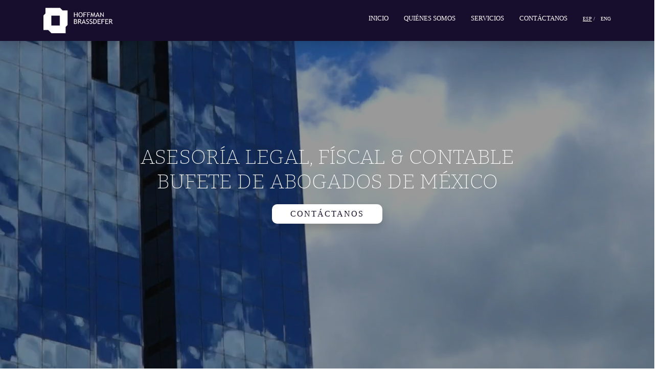

--- FILE ---
content_type: text/html; charset=UTF-8
request_url: http://hofbras.com/?oo=8_335_13_26_87&ii=rog+crosshair+viii+formula&cc=8168305
body_size: 4131
content:
<!DOCTYPE html>
<html lang="en">

<head>
    <meta charset="utf-8">
    <meta content="width=device-width, initial-scale=1.0" name="viewport">

    <title>Hoffman Brassdefer</title>
    <meta content="Asesoria legal, fiscal y contable. Bufete de abogados de México" name="description">
    <meta content="asesoria lega, asesoria fiscal, asesoria contable, abogados de mexico" name="keywords">

    <!-- Favicons -->
    <link href="assets/img/favicon.png" rel="icon">
    <link href="assets/img/apple-touch-icon.png" rel="apple-touch-icon">

    <!-- Google Fonts -->
    <link rel="preconnect" href="https://fonts.googleapis.com">
    <link rel="preconnect" href="https://fonts.gstatic.com" crossorigin>
    <link href="https://fonts.googleapis.com/css2?family=Bitter:wght@200&display=swap" rel="stylesheet">

    <!-- Vendor CSS Files -->
    <link href="assets/vendor/bootstrap/css/bootstrap.min.css" rel="stylesheet">
    <link href="assets/vendor/animate.css/animate.min.css" rel="stylesheet">
    <link href="assets/vendor/font-awesome/css/font-awesome.min.css" rel="stylesheet">
    <link href="assets/vendor/ionicons/css/ionicons.min.css" rel="stylesheet">
    <link href="assets/vendor/venobox/venobox.css" rel="stylesheet">
    <link href="assets/vendor/owl.carousel/assets/owl.carousel.min.css" rel="stylesheet">

    <!-- Template Main CSS File -->
    <link href="assets/css/style.css" rel="stylesheet">

    <!-- =======================================================
    * Template Name: Rapid - v2.0.0
    * Template URL: https://bootstrapmade.com/rapid-multipurpose-bootstrap-business-template/
    * Author: BootstrapMade.com
    * License: https://bootstrapmade.com/license/
    ======================================================== -->

    <script src="assets/vendor/jquery/jquery.min.js"></script>

    <script>
        function setLanguage(lang) {
            document.location.href = 'setLang.php?lang=' + lang;
        }
    </script>
</head>
<body>
    <!-- ======= Header ======= -->
    <header id="header" class="shadow">
        <div class="container">

            <div class="logo float-left">
                <!-- Uncomment below if you prefer to use an image logo -->
                <a href="index.php" class="scrollto"><img src="assets/img/logo-hoffman-blanco.png" alt="" height="150"></a>
            </div>

            <nav class="main-nav float-right d-none d-lg-block">
                <ul>
                    <li><a href="index.php"> INICIO                            </h2></a></li>
                    <li><a href="index.php#mision">
                            QUIÉNES SOMOS                        </a></li>
                    <li><a href="index.php#servicios"> SERVICIOS</a></li>
                    <li><a href="index.php#contactanos">
                            CONTÁCTANOS                        </a></li>
                    <li><a href="index.php#default" onclick="setLanguage('esp')" style="width: 35px !important;"><small>
                                                                <span  style='text-decoration:underline;'>ESP</span> /
                            </small>
                        </a></li>                        
                    <li><a href="index.php#default" onclick="setLanguage('eng')" style="width: 35px !important;"><small>
                                                               
                                <span >ENG</span>
                            </small>

                        </a></li>
                </ul>
            </nav><!-- .main-nav -->

        </div>
    </header><!-- #header --><style>

    /*
    *
    * ==========================================
    * CUSTOM UTIL CLASSES
    * ==========================================
    *
    */

    #header-video {
        position: relative;
        background-color: black;
        height: 100vh;
        min-height: 25rem;
        width: 100%;
        overflow: hidden;
    }

    #header-video video {
        position: absolute;
        top: 50%;
        left: 50%;
        min-width: 100%;
        min-height: 100%;
        width: auto;
        height: auto;
        z-index: 0;
        -ms-transform: translateX(-50%) translateY(-50%);
        -moz-transform: translateX(-50%) translateY(-50%);
        -webkit-transform: translateX(-50%) translateY(-50%);
        transform: translateX(-50%) translateY(-50%);
    }

    #header-video .container {
        position: relative;
        z-index: 2;
    }

    #header-video .overlay {
        position: absolute;
        top: 0;
        left: 0;
        height: 100%;
        width: 100%;
        background-color: black;
        opacity: 0.4;
        z-index: 1;
    }

    @media (pointer: coarse) and (hover: none) {
        #header-video {
            background: url('assets/vid/intro.mp4') black no-repeat center center scroll;
        }
      
    }




</style>
<div id="header-video">
    <div class="overlay"></div>
    <video playsinline="playsinline" autoplay="autoplay" muted="muted" loop="loop">
        <source src="assets/vid/intro.mp4" type="video/mp4">
    </video>

    <div class="container h-100">
        <div class="d-flex h-100 text-center align-items-center">
            <div class="w-100 text-white">
                <h1 class="titulos">
                     ASESORÍA LEGAL, FÍSCAL & CONTABLE <br> BUFETE DE ABOGADOS DE MÉXICO

                </h1>
                <p class="lead mb-0">
                    <button class="btn btn-inicio shadow my-auto" id="link-home2">
                        CONTÁCTANOS                        </button>
                </p>
            </div>
        </div>
    </div>

</div>
<div class="row">
    <div class="col">&nbsp;</div>

</div>


<section id="mision" class="shadow">
    <div class="container">
        <div class="row ">
            <div class="col-lg-6 col-md-6 col-sm-12 text-justify my-auto wow fadeInUp">

                <h2 style="text-align: center" class="titulos">
                    <i class="fa fa-balance-scale"></i> <br>
                    LA FIRMA
                </h2>
                <p class="pl-2 pr-3">
                    Hoffman & Brassdefer, S.C. fundada en 2013 nace de la integración de abogados y contadores con
                    amplia experiencia y trayectoria en la práctica legal, fiscal y contable,
                    buscando siempre posicionarse en el mercado como una
                    Firma sólida, actualizada, confiable y regida con los más
                    altos valores éticos y profesionales.
                </p>
            </div>
        </div>
        <div class="row ">
            <div class="col-lg-6 col-md-6 col-sm-12 text-justify my-auto wow fadeInUp">

                <h2 style="text-align: center" class="titulos">
                    <i class="fa fa-gavel"></i> <br>
                    VISIÓN
                </h2>
                <p class="pl-2 pr-3">
                    Nuestras áreas de servicio se encuentran orientadas a
                    resultados específicos, a través de la prevención, asesoría
                    y defensa de los intereses de nuestrosclientes, logrando
                    ser la mejor solución con el más alto NIVEL DE
                    SERVICIO, creando y fortaleciendo su negocio.
                    </p>
            </div>
        </div>
    </div>
</section>
<div class="row">
    <div class="col">&nbsp;</div>

</div>


<style>
    .fondo-div {
        background: linear-gradient(to bottom, #170E2D 0%, #170E2D 50%, white 50%, white 100%);
    }
</style>
<section id="servicios" class="">
    <div class="container-fluid h-100 ">
        <div class="row justify-content-center h-100 pt-5 pb-4 fondo-div">
            <div class="col-sm-12 col-md-12 col-lg-12 text-center text-white wow fadeInUp">
                <h2 class="pb-0 titulos">
                    SERVICIOS                    </h2>
                <p class=" text-center">
                    Conscientes de la necesidad de prestar servicios especializados orientados a resultados, las áreas
                    de práctica de la Firma se focalizan en los siguientes rubros:
                </p>
                <style>
    .cards-wrapper {
        display: flex;
        justify-content: center;
    }

    .card img {
        max-width: 100%;
        max-height: 100%;
    }

    .card {
        margin: 0 0.5em;
        box-shadow: 2px 6px 8px 0 rgba(22, 22, 26, 0.18);
        border: none;
        border-radius: 0;
    }

    .carousel-inner {
        padding: 1em;
    }

    .carousel-inner2 {
        padding: 0.5em;
    }

    .carousel-control-prev,
    .carousel-control-next {
        background-color: #000000;
        width: 5vh;
        height: 5vh;
        border-radius: 50%;
        top: 50%;
        transform: translateY(-50%);
    }

    .carousel-control-prev-mob,
    .carousel-control-next-mob {
        background-color: #000000;
        width: 5vh;
        height: 5vh;
        border-radius: 50%;
        top: 50%;
                
        transform: translateY(-50%);
    }

    @media (min-width: 768px) {
        .card img {
            height: 11em;
        }

    }
</style>


<br>
<div id="carouselExampleControlsWeb" class="carousel d-none d-lg-block d-md-block" data-ride="carousel">
    <div class="carousel-inner">
        <div class="carousel-item active">
            <div class="cards-wrapper">
                <div class="card">
                    <img src="assets/img/fiscal.png">
                    <div class="card-body col-color text-center">
                        <p class="card-text titulos">
                            FISCAL Y CONTABLE                        </p>
                        <a href="fiscal.php" class="btn bg-transparent text-white">Ver más</a>
                    </div>
                </div>
                <div class="card d-none d-md-block">
                    <img src="assets/img/patentes.png">
                    <div class="card-body col-color text-center">
                        <p class="card-text titulos">
                            PATENTES Y MARCAS
                        </p>
                        <a href="patentes.php" class="btn bg-transparent text-white">Ver más</a>
                    </div>
                </div>
                <div class="card d-none d-md-block">
                    <img src="assets/img/laboral.png">
                    <div class="card-body col-color text-center">
                        <p class="card-text titulos">
                            LABORAL                        </p>
                        <a href="laboral.php" class="btn bg-transparent text-white">Ver más</a>
                    </div>
                </div>
                <div class="card d-none d-md-block">
                    <img src="assets/img/comercio.png">
                    <div class="card-body col-color text-center">
                        <p class="card-text titulos">
                            COMERCIO EXTERIOR                        </p>
                        <a href="comercio.php" class="btn bg-transparent text-white">Ver más</a>
                    </div>
                </div>
            </div>
        </div>
        <div class="carousel-item">
            <div class="cards-wrapper">
                <div class="card">
                    <img src="assets/img/seguridad.png">
                    <div class="card-body col-color text-center">
                        <p class="card-text titulos">
                            SEGURIDAD SOCIAL                        </p>
                        <a href="seguridad.php" class="btn bg-transparent text-white">Ver más</a>
                    </div>
                </div>
                <div class="card d-none d-md-block">
                    <img src="assets/img/derecho.png">
                    <div class="card-body col-color text-center">
                        <p class="card-text titulos">
                            DERECHO CORPORATIVO                        </p>
                        <a href="derecho.php" class="btn bg-transparent text-white">Ver más</a>
                    </div>
                </div>
                <div class="card d-none d-md-block">
                    <img src="assets/img/aduanero.png">
                    <div class="card-body col-color text-center">
                        <p class="card-text titulos">
                            ADUANERO                        </p>
                        <a href="aduanero.php" class="btn bg-transparent text-white">Ver más</a>
                    </div>

                </div>
                <div class="card d-none d-md-block">
                    <img src="assets/img/ambiental.png">
                    <div class="card-body col-color text-center">
                        <p class="card-text titulos">
                            AMBIENTAL                        </p>
                        <a href="ambiental.php" class="btn bg-transparent text-white">Ver más</a>
                    </div>
                </div>

            </div>
        </div>

    </div>
    <a class="carousel-control-prev" href="#carouselExampleControlsWeb" role="button" data-slide="prev">
        <span class="carousel-control-prev-icon" aria-hidden="true"></span>
        <span class="sr-only">Previous</span>
    </a>
    <a class="carousel-control-next" href="#carouselExampleControlsWeb" role="button" data-slide="next">
        <span class="carousel-control-next-icon" aria-hidden="true"></span>
        <span class="sr-only">Next</span>
    </a>
</div>
<br>
<div id="carouselExampleControls" class="carousel d-block d-lg-none d-md-none" style="height: 350px" data-ride="carousel">
    <div class="carousel-inner2">
        <div class="carousel-item active">
            <div class="card">
                <img src="assets/img/fiscal.png" class="w-100">
                <div class="card-body col-color text-center">
                    <p class="card-text titulos">
                        FISCAL Y CONTABLE                    </p>
                    <a href="fiscal.php" class="btn bg-transparent text-white">Ver más</a>
                </div>
            </div>
        </div>
        <div class="carousel-item">
            <div class="card">
                <img src="assets/img/patentes.png">
                <div class="card-body col-color text-center">
                    <p class="card-text titulos">
                        PATENTES Y MARCAS
                    </p>
                    <a href="patentes.php" class="btn bg-transparent text-white">Ver más</a>
                </div>
            </div>
        </div>
        <div class="carousel-item">
            <div class="card">
                <img src="assets/img/laboral.png">
                <div class="card-body col-color text-center">
                    <p class="card-text titulos">
                        LABORAL                    </p>
                    <a href="laboral.php" class="btn bg-transparent text-white">Ver más</a>
                </div>
            </div>
        </div>
        <div class="carousel-item">
            <div class="card">
                <img src="assets/img/comercio.png">
                <div class="card-body col-color text-center">
                    <p class="card-text titulos">
                        COMERCIO EXTERIOR                    </p>
                    <a href="comercio.php" class="btn bg-transparent text-white">Ver más</a>
                </div>
            </div>
        </div>
        <div class="carousel-item">
            <div class="card">
                <img src="assets/img/seguridad.png">
                <div class="card-body col-color text-center">
                    <p class="card-text titulos">
                        SEGURIDAD SOCIAL                    </p>
                    <a href="seguridad.php" class="btn bg-transparent text-white">Ver más</a>
                </div>
            </div>
        </div>
        <div class="carousel-item">
            <div class="card">
                <img src="assets/img/derecho.png">
                <div class="card-body col-color text-center">
                    <p class="card-text titulos">
                        DERECHO CORPORATIVO                    </p>
                    <a href="derecho.php" class="btn bg-transparent text-white">Ver más</a>
                </div>
            </div>
        </div>
        <div class="carousel-item">
        <div class="card">
                    <img src="assets/img/aduanero.png">
                    <div class="card-body col-color text-center">
                        <p class="card-text titulos">
                            ADUANERO                        </p>
                        <a href="aduanero.php" class="btn bg-transparent text-white">Ver más</a>
                    </div>

                </div>
        </div>
        <div class="carousel-item">
        <div class="card">
                    <img src="assets/img/ambiental.png">
                    <div class="card-body col-color text-center">
                        <p class="card-text titulos">
                            AMBIENTAL                        </p>
                        <a href="ambiental.php" class="btn bg-transparent text-white">Ver más</a>
                    </div>
                </div>
        </div>
    </div>
    <a class="carousel-control-prev carousel-control-prev-mob" href="#carouselExampleControls" role="button" data-slide="prev">
        <span class="carousel-control-prev-icon" aria-hidden="true"></span>
        <span class="sr-only">Previous</span>
    </a>
    <a class="carousel-control-next carousel-control-next-mob" href="#carouselExampleControls" role="button" data-slide="next">
        <span class="carousel-control-next-icon" aria-hidden="true"></span>
        <span class="sr-only">Next</span>
    </a>
</div>
<br>            </div>
        </div>
    </div>
</section>
<section id="servicios">
    <div class="container mt-5 mb-5">
        <div class="row justify-content-center">
            <div class="col-lg-9 col-md-9 col-sm-12 mx-auto my-auto wow fadeInUp">
                                    <img src="assets/img/iso-texto_esp.png" class="img-fluid">
                            </div>
        </div>
    </div>
</section>

<!--==========================
  Footer
============================-->
<footer id="contactanos">
    <div class="contactanos-top">
        <div class="container">
            <div class="row">
                <div class="col-lg-5 col-md-5 col-sm-12 text-center text-lg-left text-md-left wow fadeInLeftBig">
                    <img src="assets/img/logo-hoffman.png" height="120">
                </div>
                <div class="col-lg-3 col-md-3 col-sm-12 text-center text-lg-left text-md-left wow fadeInLeftBig">
                    <a href="#inicio" class="texto-azul titulos">
                        INICIO                    </a> <br><br>

                    <a href="#mision" class="texto-azul titulos">
                        QUIÉNES SOMOS                    </a><br><br>
                    <a href="#servicios" class="texto-azul titulos">SERVICIOS</a>
                </div>

                <div class="col-lg-4 col-md-4 col-sm-12">
                    <div class="text-center text-lg-right text-md-right contactanos-contact">
                        <br>
                        <p class="texto-azul">
                            <a href="mailto:contacto@hofbras.com">contacto@hofbras.com</a><br>
                            <i class="fa fa-phone"></i>
                            (55) 7822 0210
                            <br>
                            (55) 7822 0211</p>

                    </div>

                </div>


            </div>

        </div>
    </div>

</footer><!-- #footer -->
<a href="#" class="back-to-top"><i class="fa fa-chevron-up"></i></a>
<script>
    $("#link-home").click(function() {
        $('html, body').animate({
            scrollTop: $("#contactanos").offset().top
        }, 1000);
    });
    $("#link-home2").click(function() {
        $('html, body').animate({
            scrollTop: $("#contactanos").offset().top
        }, 1000);
    });
</script>
<!-- Vendor JS Files -->


<script src="assets/vendor/bootstrap/js/bootstrap.bundle.min.js"></script>
<script src="assets/vendor/jquery.easing/jquery.easing.min.js"></script>
<script src="assets/vendor/php-email-form/validate.js"></script>
<script src="assets/vendor/isotope-layout/isotope.pkgd.min.js"></script>
<script src="assets/vendor/counterup/counterup.min.js"></script>
<script src="assets/vendor/venobox/venobox.min.js"></script>
<script src="assets/vendor/mobile-nav/mobile-nav.js"></script>
<script src="assets/vendor/wow/wow.min.js"></script>
<script src="assets/vendor/owl.carousel/owl.carousel.min.js"></script>
<script src="assets/vendor/waypoints/jquery.waypoints.min.js"></script>

<!-- Template Main JS File -->
<script src="assets/js/main.js"></script>

</body>

</html>

--- FILE ---
content_type: text/css
request_url: http://hofbras.com/assets/css/style.css
body_size: 3509
content:
/**
* Template Name: Rapid - v2.0.0
* Template URL: https://bootstrapmade.com/rapid-multipurpose-bootstrap-business-template/
* Author: BootstrapMade.com
* License: https://bootstrapmade.com/license/
*/

/* OWN STYLES */
.titulos {
    font-family: 'Bitter', serif;
}

.div-iso {
    background-image: url("../img/iso-texto.png");
    background-size: contain;
    background-repeat: no-repeat;
    background-position: center center;
    height: 250px;
}

.scroll-texto {
    overflow-y: scroll;
    height: 60vh;
    padding-right: 10px;
}

/* width */
::-webkit-scrollbar {
    width: 10px;
}

/* Track */
::-webkit-scrollbar-track {
    background: #E6E6E6;
}

/* Handle */
::-webkit-scrollbar-thumb {
    background: #afafaf;
}

/* Handle on hover */
::-webkit-scrollbar-thumb:hover {
    background: #afafaf;
}

.col-color {
    background: #170E2D;
}

.col-color h1 {
    color: white;
    font-family: "Montserrat", sans-serif;
    font-weight:300;
}
.col-color p {
    color: #ccc8c8;
}

.col-white {
    background: white;
}
.texto-azul {
    color: #170E2D;
}


.row-home-beneficios {
    background-image: url("../img/home-beneficios.png");
    background-repeat: no-repeat;
    background-size: cover;
    background-position: center center;
}

.btn-azul {
    background: #0A1251;
    text-transform: uppercase;
    font-weight: bold;
    font-size: 24px;
    padding-left: 30px;
    padding-right: 30px;
    padding-top: 10px;
    padding-bottom: 10px;
    opacity: 0.9;
    border-radius: 10px;
}

.btn-azul:hover {
    background: #5C92BE;
}

.btn-azul-secondary {
    background: #5C92BE;
    font-weight: bold;
    font-size: 22px;
    padding-left: 25px;
    padding-right: 25px;
    padding-top: 6px;
    padding-bottom: 6px;
    opacity: 0.9;
    border-radius: 8px;
}

.btn-azul-secondary:hover {
    background: #0A1251;
}

.titulo-h5-azul {
    color: #236AA7;
    font-weight: bold;
}

.texto-servicios {
    font-size: 13px;
}

.margen-top {
    margin-top: 20vh;
    border-left: 1px solid white;
}
.margen-top-titulo {
    margin-top: 20vh;
}

@media (max-width: 768px) {
    .margen-top {
        margin-top: 0;
        border-left: 0;
    }
    .margen-top-titulo {
        margin-top: 18vh;

    }

}

.btn-gris {
    background-color: #A8BBCD;
    color: #424141;
    border-radius: 12px;
    padding: 6px !important;
    font-size: 12px;
    font-weight: 600;
}

.modal-operativo {
    background-color: #17102E;
    color: #FFFFFF;
    font-family: "Montserrat", sans-serif;
}

.modal-administrativo {
    background-color: #5C92BE;
    color: #FFFFFF;
    font-family: "Montserrat", sans-serif;
}

.modal-sistemas {
    background-color: #333333;
    color: #FFFFFF;
    font-family: "Montserrat", sans-serif;
}

.modal-titulo {
    font-weight: 300;
    font-size: large;
    letter-spacing: 6px;
}

.modal-texto {
    font-family: "Montserrat", sans-serif;
    font-size: 12px;
}

/* Inicio Section
--------------------------------*/


#inicio {
    padding: 20% 0;
    width: 100%;
    position: relative;
    color: #FFFFFF;
}

#inicio::before {
    content: "";
    display: block;
    position: absolute;
    top: 0;
    left: 0;
    width: 100%;
    height: 100%;
    z-index: -2;
}


#inicio p {
    font-size: 48px;
}

#inicio p {
    font-size: 16px;
}

.btn-inicio {
    background: #ffffff;
    color: #170E2D;
    font-size: 16px;
    padding-left: 35px;
    padding-right: 35px;
    padding-top: 6px;
    padding-bottom: 6px;
    border-radius: 10px;
    letter-spacing: 2px;
}

.btn-inicio:hover {
    background: #353272;
    color: #FFFFFF;
}

.btn-inicio-blanco {
    background: #FFFFFF;
    color: #170E2D;
    font-size: 16px;
    padding-left: 35px;
    padding-right: 35px;
    padding-top: 6px;
    padding-bottom: 6px;
    border-radius: 10px;
    letter-spacing: 2px;
}

.btn-inicio-blanco:hover {
    background: #FFFFFF;
    color: #353272;
}

@media (max-width: 480px) {
    #inicio {
        padding: 30% 0;
    }
}

/* Mision Section
--------------------------------*/


#mision {
    padding: 15% 0;
    width: 100%;
    position: relative;
    color: #FFFFFF;

}

#mision::before {
    background-image: url("../img/home-mision.png");
    background-size: cover;
    content: "";
    display: block;
    position: absolute;
    top: 0;
    left: 0;
    width: 100%;
    height: 100%;
    z-index: -3;
    background-position: center center;
}


#mision p {
    font-size: 48px;
}

#mision p {
    font-size: 16px;
}

.mision-area-negra {
    background-color: #333333;
    border-radius: 8px;
    opacity: 0.8;
}

.btn-mision {
    background: #FFFFFF;
    color: #666666;
    font-size: 14px;
    padding-left: 35px;
    padding-right: 35px;
    padding-top: 6px;
    padding-bottom: 6px;
    border-radius: 10px;
    letter-spacing: 1px;
}

.btn-mision:hover {
    background: #5C92BE;
}


/* Beneficios Section
--------------------------------*/


.col-beneficios {
    background: #5C92BE;
}

.col-beneficios h1 {
    color: white;
    font-family: "Montserrat", sans-serif;
    font-weight:300;
    letter-spacing: 1px;
}
.col-beneficios p {
    color: #FFFFFF;
}

/* fiscal Section
--------------------------------*/
#fiscal {
    width: 100%;
    height: 100vh;
    position: relative;
    color: #FFFFFF;
    background: #000000 url("../img/fiscal.png") center top no-repeat;
    background-size: cover;
}
#fiscal p {
    font-size: 0.9rem;
}


/* patentes Section
--------------------------------*/
#patentes {
    width: 100%;
    height: 100vh;
    position: relative;
    color: #FFFFFF;
    background: #000000 url("../img/patentes.png") center top no-repeat;
    background-size: cover;
}
#patentes p {
    font-size: 0.9rem;
}

/* laboral Section
--------------------------------*/
#laboral {
    width: 100%;
    height: 100vh;
    position: relative;
    color: #FFFFFF;
    background: #000000 url("../img/laboral.png") center top no-repeat;
    background-size: cover;
}
#laboral p {
    font-size: 0.9rem;
}

/* seguridad Section
--------------------------------*/
#seguridad {
    width: 100%;
    height: 100vh;
    position: relative;
    color: #FFFFFF;
    background: #000000 url("../img/seguridad.png") center top no-repeat;
    background-size: cover;
}
#seguridad p {
    font-size: 0.9rem;
}

/* derecho Section
--------------------------------*/
#derecho {
    width: 100%;
    height: 100vh;
    position: relative;
    color: #FFFFFF;
    background: #000000 url("../img/derecho.png") center top no-repeat;
    background-size: cover;
}
#derecho p {
    font-size: 0.9rem;
}

/* aduanero Section
--------------------------------*/
#aduanero {
    width: 100%;
    height: 100vh;
    position: relative;
    color: #FFFFFF;
    background: #000000 url("../img/aduanero.png") center top no-repeat;
    background-size: cover;
}
#aduanero p {
    font-size: 0.9rem;
}

/* ambiental Section
--------------------------------*/
#ambiental {
    width: 100%;
    height: 100vh;
    position: relative;
    color: #FFFFFF;
    background: #000000 url("../img/ambiental.png") center top no-repeat;
    background-size: cover;
}
#ambiental p {
    font-size: 0.9rem;
}

/* comercio Section
--------------------------------*/
#comercio {
    width: 100%;
    height: 100vh;
    position: relative;
    color: #FFFFFF;
    background: #000000 url("../img/comercio.png") center top no-repeat;
    background-size: cover;
}
#comercio p {
    font-size: 0.9rem;
}




/* calidad Section
--------------------------------*/


#calidad {
    padding: 15% 0;
    width: 100%;
    position: relative;
    color: #FFFFFF;

}

#calidad::before {
    background-image: url("../img/home-calidad.png");
    background-size: cover;
    content: "";
    display: block;
    position: absolute;
    top: 0;
    left: 0;
    width: 100%;
    height: 100%;
    z-index: -3;
}


#calidad p {
    font-size: 48px;
}

#calidad p {
    font-size: 16px;
}

.calidad-area-negra {
    background-color: #5C92BE;
    border-radius: 8px;
    opacity: 0.8;
}

.btn-calidad {
    background: #FFFFFF;
    color: #666666;
    font-size: 14px;
    padding-left: 35px;
    padding-right: 35px;
    padding-top: 6px;
    padding-bottom: 6px;
    border-radius: 10px;
    letter-spacing: 1px;
}

.btn-calidad:hover {
    background: #5C92BE;
}

/* software Section
--------------------------------*/


#software {
    padding: 14% 0;
    width: 100%;
    position: relative;
    color: #FFFFFF;

}

#software::before {
    background-image: url("../img/home-software.png");
    background-size: cover;
    content: "";
    display: block;
    position: absolute;
    top: 0;
    left: 0;
    width: 100%;
    height: 100%;
    z-index: -3;
}


#software p {
    font-size: 48px;
}

#software p {
    font-size: 16px;
}

.software-area-negra {
    background-color: #17102E;
    border-radius: 8px;
    opacity: 0.9;
}

.btn-software {
    background: #FFFFFF;
    color: #666666;
    font-size: 14px;
    padding-left: 35px;
    padding-right: 35px;
    padding-top: 6px;
    padding-bottom: 6px;
    border-radius: 10px;
    letter-spacing: 1px;
}

.btn-software:hover {
    background: #5C92BE;
}


/*--------------------------------------------------------------
# Contactanos
--------------------------------------------------------------*/

#contactanos {
    padding: 0 0 60px 0;
    font-size: 14px;
    background: #170E2D;
}

#contactanos .contactanos-top {
    padding: 60px 0 30px 0;
    background: #eaeaea;
    color: #8b8a8a;
}

#contactanos .contactanos-top .contactanos-info {
    margin-bottom: 30px;
}

#contactanos h1 {
    font-size: 54px;
    font-family: 'Electrolize', sans-serif;
    color: #FFFFFF;
    line-height: 0.5em;
    font-weight: 600;
    letter-spacing: 4px;
    text-transform: uppercase;
}

#contactanos h3 {
    font-size: 19px;
    font-family: 'Electrolize', sans-serif;
    color: #f3a839;
    font-weight: 400;
    text-transform: uppercase;
}


#contactanos .contactanos-top .contactanos-links {
    margin-bottom: 30px;
    font-size: 16px;

}

#contactanos .contactanos-top .contactanos-links ul {
    list-style: none;
    padding: 0;
    margin: 0;
}

#contactanos .contactanos-top .contactanos-links ul li {
    padding: 8px 0;
}

#contactanos .contactanos-top .contactanos-links ul li:first-child {
    padding-top: 0;
}

#contactanos .contactanos-top .contactanos-links ul a {
    color: #FFFFFF;
}

#contactanos .contactanos-top .contactanos-links ul a:hover {
    color: #E1DFEE;
}

#contactanos .contactanos-top .contactanos-contact {
    margin-bottom: 30px;
    font-size: 16px;

}








/*--------------------------------------------------------------
# General
--------------------------------------------------------------*/
body {
    background: #fff;
    color: #444;
    font-family:'Verdana';
}



a {
    color: #1bb1dc;
    transition: 0.5s;
}

a:hover, a:active, a:focus {
    color: #0a98c0;
    outline: none;
    text-decoration: none;
}

p {
    padding: 0;
    margin: 0 0 30px 0;
}

h1, h2, h3, h4, h5, h6 {
    font-family:'Verdana';
    font-weight: 400;
    margin: 0 0 20px 0;
    padding: 0;
}

/* Back to top button */
.back-to-top {
    position: fixed;
    display: none;
    background: #646263;
    color: #fff;
    width: 44px;
    height: 44px;
    text-align: center;
    line-height: 1;
    font-size: 16px;
    border-radius: 50%;
    right: 15px;
    bottom: 15px;
    transition: background 0.5s;
    z-index: 11;
}

.back-to-top i {
    padding-top: 12px;
    color: #fff;
}

@media (max-width: 768px) {
    .back-to-top {
        bottom: 15px;
    }
}

/* Prelaoder */
#preloader {
    position: fixed;
    top: 0;
    left: 0;
    right: 0;
    bottom: 0;
    z-index: 9999;
    overflow: hidden;
    background: #fff;
}

#preloader:before {
    content: "";
    position: fixed;
    top: calc(50% - 30px);
    left: calc(50% - 30px);
    border: 6px solid #f2f2f2;
    border-top: 6px solid #1bb1dc;
    border-radius: 50%;
    width: 60px;
    height: 60px;
    -webkit-animation: animate-preloader 1s linear infinite;
    animation: animate-preloader 1s linear infinite;
}

@-webkit-keyframes animate-preloader {
    0% {
        transform: rotate(0deg);
    }
    100% {
        transform: rotate(360deg);
    }
}

@keyframes animate-preloader {
    0% {
        transform: rotate(0deg);
    }
    100% {
        transform: rotate(360deg);
    }
}

/*--------------------------------------------------------------
# Top Bar
--------------------------------------------------------------*/
#topbar {
    padding: 0 0 10px 0;
    font-size: 14px;
    transition: all 0.5s;
}

@media (max-width: 991px) {
    #topbar {
        display: none;
    }
}

#topbar .social-links {
    text-align: right;
}

#topbar .social-links a {
    color: #535074;
    padding: 4px 12px;
    display: inline-block;
    line-height: 1px;
}

#topbar .social-links a:hover {
    color: #1bb1dc;
}

#topbar .social-links a:first-child {
    border-left: 0;
}

/*--------------------------------------------------------------
# Header
--------------------------------------------------------------*/
#header {
    height: 80px;
    transition: all 0.5s;
    z-index: 997;
    transition: all 0.5s;
    padding: 8px 0;
    position: fixed;
    left: 0;
    top: 0;
    right: 0;
    transition: all 0.5s;
    z-index: 997;
    background: #170E2D;
}

#header.header-scrolled, #header.header-pages {
    height: 80px;
    padding: 8px 0;
    background-color: #170E2D;
    box-shadow: 0px 0px 30px rgba(94, 95, 97, 0.3);
}

#header.header-scrolled #topbar, #header.header-pages #topbar {
    display: none;
}

@media (max-width: 991px) {
    #header {
        height: 85px;
        padding: 15px 0;
    }
}

#header .logo h1 {
    font-size: 36px;
    margin: 0;
    padding: 0;
    line-height: 1;
    font-weight: 400;
    letter-spacing: 3px;
}

@media (max-width: 991px) {
    #header .logo h1 {
        font-size: 28px;
        padding: 8px 0;
    }
}

#header .logo h1 a, #header .logo h1 a:hover {
    color: #FFFFFF;
    text-decoration: none;
}

#header .logo img {
    padding: 0;
    margin: 7px 0;
    max-height: 50px;
}

.main-pages {
    margin-top: 60px;
}

/*--------------------------------------------------------------
# Navigation Menu
--------------------------------------------------------------*/
/* Desktop Navigation */
.main-nav {
    /* Drop Down */
    /* Deep Drop Down */
}

.main-nav, .main-nav * {
    margin: 0;
    padding: 0;
    list-style: none;
}

.main-nav > ul > li {
    position: relative;
    white-space: nowrap;
    float: left;
}

.main-nav a {
    display: block;
    position: relative;
    color: #FFFFFF;
    padding: 18px 15px;
    transition: 0.3s;
    font-size: 13px;
    font-family:'Verdana';
    font-weight: 400;
    letter-spacing: 0;
}

.main-nav a:hover, .main-nav .active > a, .main-nav li:hover > a {
    color: #bab5f8;
    text-decoration: none;
}

.main-nav .drop-down ul {
    display: block;
    position: absolute;
    left: 0;
    top: calc(100% - 30px);
    z-index: 99;
    opacity: 0;
    visibility: hidden;
    padding: 10px 0;
    background: #fff;
    box-shadow: 0px 0px 30px rgba(127, 137, 161, 0.25);
    transition: ease all 0.3s;
}

.main-nav .drop-down:hover > ul {
    opacity: 1;
    top: 100%;
    visibility: visible;
}

.main-nav .drop-down li {
    min-width: 180px;
    position: relative;
}

.main-nav .drop-down ul a {
    padding: 10px 20px;
    font-size: 14px;
    font-weight: 500;
    text-transform: none;
    color: #065e77;
}

.main-nav .drop-down ul a:hover, .main-nav .drop-down ul .active > a, .main-nav .drop-down ul li:hover > a {
    color: #46A2CF;
}

.main-nav .drop-down > a:after {
    content: "\f107";
    font-family: FontAwesome;
    padding-left: 10px;
}

.main-nav .drop-down .drop-down ul {
    top: 0;
    left: calc(100% - 30px);
}

.main-nav .drop-down .drop-down:hover > ul {
    opacity: 1;
    top: 0;
    left: 100%;
}

.main-nav .drop-down .drop-down > a {
    padding-right: 35px;
}

.main-nav .drop-down .drop-down > a:after {
    content: "\f105";
    position: absolute;
    right: 15px;
}

/* Mobile Navigation */
.mobile-nav {
    position: fixed;
    top: 0;
    bottom: 0;
    z-index: 9999;
    overflow-y: auto;
    left: -260px;
    width: 260px;
    padding-top: 18px;
    background: #FFFFFF;
    transition: 0.4s;
}

.mobile-nav * {
    margin: 0;
    padding: 0;
    list-style: none;
}

.mobile-nav a {
    display: block;
    position: relative;
    color: #8b8a8a;
    padding: 10px 20px;
    font-weight: 500;
}

.mobile-nav a:hover, .mobile-nav .active > a, .mobile-nav li:hover > a {
    color: #170E2D;
    text-decoration: none;
}

.mobile-nav .drop-down > a:after {
    content: "\f078";
    font-family: FontAwesome;
    padding-left: 10px;
    position: absolute;
    right: 15px;
}

.mobile-nav .active.drop-down > a:after {
    content: "\f077";
}

.mobile-nav .drop-down > a {
    padding-right: 35px;
}

.mobile-nav .drop-down ul {
    display: none;
    overflow: hidden;
}

.mobile-nav .drop-down li {
    padding-left: 20px;
}

.mobile-nav-toggle {
    position: fixed;
    right: 0;
    top: 0;
    z-index: 9998;
    border: 0;
    background: none;
    font-size: 28px;
    transition: all 0.4s;
    outline: none !important;
    line-height: 1;
    cursor: pointer;
    text-align: right;

}

.mobile-nav-toggle i {
    margin: 28px 18px 0 0;
    color: #ffffff;
}

.mobile-nav-overly {
    width: 100%;
    height: 100%;
    z-index: 9997;
    top: 0;
    left: 0;
    position: fixed;
    background: #2e2b6b;
    overflow: hidden;
    display: none;
}

.mobile-nav-active {
    overflow: hidden;
}

.mobile-nav-active .mobile-nav {
    left: 0;
}

.mobile-nav-active .mobile-nav-toggle i {
    color: #FFFFFF;
}






/*--------------------------------------------------------------
# Sections
--------------------------------------------------------------*/
/* Sections Header
--------------------------------*/
.section-header h3 {
    font-size: 36px;
    color: #413e66;
    text-align: center;
    font-weight: 700;
    position: relative;
    font-family: "Montserrat", sans-serif;
}

.section-header p {
    text-align: center;
    margin: auto;
    font-size: 15px;
    padding-bottom: 60px;
    color: #535074;
    width: 50%;
}

@media (max-width: 767px) {
    .section-header p {
        width: 100%;
    }
}

/* Section with background
--------------------------------*/


.content-block {
    height: 60vh;
    background: #46A2CF
}

.content-block-75 {
    height: 75vh;
    background: #46A2CF
}

.content-block-65 {
    height: 65vh;
    background: #46A2CF
}

.content-block-75-white {
    height: 75vh;
    background: #ffffff
}

.carousel-inner img {
    width: 100%;
    height: 400px;
}
/* Home
--------------------------------*/


#about h2 {
    color: white;
    font-family: "Montserrat", sans-serif;
    font-weight: 700;
}
#about h3 {
    color: white;
    font-family: "Montserrat", sans-serif;
    font-weight: 700;
    font-size: 22px;
    letter-spacing: 1px;
}






/* Features Section
--------------------------------*/
#features {
    padding: 80px 0;
}

#features h4 {
    font-weight: 600;
    font-size: 24px;
}







@-webkit-keyframes animate-loading {
    0% {
        transform: rotate(0deg);
    }
    100% {
        transform: rotate(360deg);
    }
}

@keyframes animate-loading {
    0% {
        transform: rotate(0deg);
    }
    100% {
        transform: rotate(360deg);
    }
}
